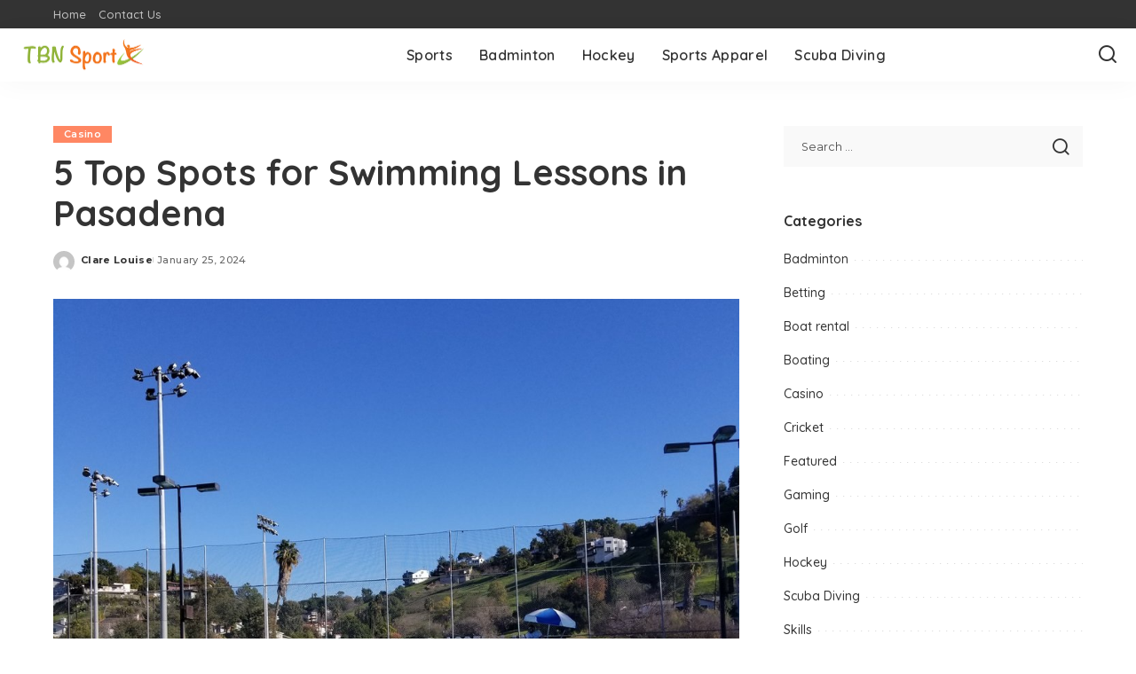

--- FILE ---
content_type: text/html; charset=UTF-8
request_url: https://tbnsport.com/5-top-spots-for-swimming-lessons-in-pasadena/
body_size: 50501
content:
<!DOCTYPE html>
<html lang="en-US">
<head>
    <meta charset="UTF-8">
    <meta http-equiv="X-UA-Compatible" content="IE=edge">
    <meta name="viewport" content="width=device-width, initial-scale=1">
    <link rel="profile" href="https://gmpg.org/xfn/11">
	<title>5 Top Spots for Swimming Lessons in Pasadena &#8211; Tbn Sport</title>
<meta name='robots' content='max-image-preview:large' />
	<style>img:is([sizes="auto" i], [sizes^="auto," i]) { contain-intrinsic-size: 3000px 1500px }</style>
	<link rel="preconnect" href="https://fonts.gstatic.com" crossorigin><link rel="preload" as="style" onload="this.onload=null;this.rel='stylesheet'" href="https://fonts.googleapis.com/css?family=Poppins%3A400%2C400i%2C700%2C700i%7CQuicksand%3A400%2C500%2C600%2C700%7CMontserrat%3A400%2C500%2C600%2C700&amp;display=swap" crossorigin><noscript><link rel="stylesheet" href="https://fonts.googleapis.com/css?family=Poppins%3A400%2C400i%2C700%2C700i%7CQuicksand%3A400%2C500%2C600%2C700%7CMontserrat%3A400%2C500%2C600%2C700&amp;display=swap"></noscript><link rel="alternate" type="application/rss+xml" title="Tbn Sport &raquo; Feed" href="https://tbnsport.com/feed/" />
<link rel="alternate" type="application/rss+xml" title="Tbn Sport &raquo; Comments Feed" href="https://tbnsport.com/comments/feed/" />
<script type="application/ld+json">{"@context":"https://schema.org","@type":"Organization","legalName":"Tbn Sport","url":"https://tbnsport.com/","logo":"https://tbnsport.com/wp-content/uploads/2020/07/tbn-sport.png"}</script>
<script>
window._wpemojiSettings = {"baseUrl":"https:\/\/s.w.org\/images\/core\/emoji\/16.0.1\/72x72\/","ext":".png","svgUrl":"https:\/\/s.w.org\/images\/core\/emoji\/16.0.1\/svg\/","svgExt":".svg","source":{"concatemoji":"https:\/\/tbnsport.com\/wp-includes\/js\/wp-emoji-release.min.js?ver=6.8.3"}};
/*! This file is auto-generated */
!function(s,n){var o,i,e;function c(e){try{var t={supportTests:e,timestamp:(new Date).valueOf()};sessionStorage.setItem(o,JSON.stringify(t))}catch(e){}}function p(e,t,n){e.clearRect(0,0,e.canvas.width,e.canvas.height),e.fillText(t,0,0);var t=new Uint32Array(e.getImageData(0,0,e.canvas.width,e.canvas.height).data),a=(e.clearRect(0,0,e.canvas.width,e.canvas.height),e.fillText(n,0,0),new Uint32Array(e.getImageData(0,0,e.canvas.width,e.canvas.height).data));return t.every(function(e,t){return e===a[t]})}function u(e,t){e.clearRect(0,0,e.canvas.width,e.canvas.height),e.fillText(t,0,0);for(var n=e.getImageData(16,16,1,1),a=0;a<n.data.length;a++)if(0!==n.data[a])return!1;return!0}function f(e,t,n,a){switch(t){case"flag":return n(e,"\ud83c\udff3\ufe0f\u200d\u26a7\ufe0f","\ud83c\udff3\ufe0f\u200b\u26a7\ufe0f")?!1:!n(e,"\ud83c\udde8\ud83c\uddf6","\ud83c\udde8\u200b\ud83c\uddf6")&&!n(e,"\ud83c\udff4\udb40\udc67\udb40\udc62\udb40\udc65\udb40\udc6e\udb40\udc67\udb40\udc7f","\ud83c\udff4\u200b\udb40\udc67\u200b\udb40\udc62\u200b\udb40\udc65\u200b\udb40\udc6e\u200b\udb40\udc67\u200b\udb40\udc7f");case"emoji":return!a(e,"\ud83e\udedf")}return!1}function g(e,t,n,a){var r="undefined"!=typeof WorkerGlobalScope&&self instanceof WorkerGlobalScope?new OffscreenCanvas(300,150):s.createElement("canvas"),o=r.getContext("2d",{willReadFrequently:!0}),i=(o.textBaseline="top",o.font="600 32px Arial",{});return e.forEach(function(e){i[e]=t(o,e,n,a)}),i}function t(e){var t=s.createElement("script");t.src=e,t.defer=!0,s.head.appendChild(t)}"undefined"!=typeof Promise&&(o="wpEmojiSettingsSupports",i=["flag","emoji"],n.supports={everything:!0,everythingExceptFlag:!0},e=new Promise(function(e){s.addEventListener("DOMContentLoaded",e,{once:!0})}),new Promise(function(t){var n=function(){try{var e=JSON.parse(sessionStorage.getItem(o));if("object"==typeof e&&"number"==typeof e.timestamp&&(new Date).valueOf()<e.timestamp+604800&&"object"==typeof e.supportTests)return e.supportTests}catch(e){}return null}();if(!n){if("undefined"!=typeof Worker&&"undefined"!=typeof OffscreenCanvas&&"undefined"!=typeof URL&&URL.createObjectURL&&"undefined"!=typeof Blob)try{var e="postMessage("+g.toString()+"("+[JSON.stringify(i),f.toString(),p.toString(),u.toString()].join(",")+"));",a=new Blob([e],{type:"text/javascript"}),r=new Worker(URL.createObjectURL(a),{name:"wpTestEmojiSupports"});return void(r.onmessage=function(e){c(n=e.data),r.terminate(),t(n)})}catch(e){}c(n=g(i,f,p,u))}t(n)}).then(function(e){for(var t in e)n.supports[t]=e[t],n.supports.everything=n.supports.everything&&n.supports[t],"flag"!==t&&(n.supports.everythingExceptFlag=n.supports.everythingExceptFlag&&n.supports[t]);n.supports.everythingExceptFlag=n.supports.everythingExceptFlag&&!n.supports.flag,n.DOMReady=!1,n.readyCallback=function(){n.DOMReady=!0}}).then(function(){return e}).then(function(){var e;n.supports.everything||(n.readyCallback(),(e=n.source||{}).concatemoji?t(e.concatemoji):e.wpemoji&&e.twemoji&&(t(e.twemoji),t(e.wpemoji)))}))}((window,document),window._wpemojiSettings);
</script>
<style id='wp-emoji-styles-inline-css'>

	img.wp-smiley, img.emoji {
		display: inline !important;
		border: none !important;
		box-shadow: none !important;
		height: 1em !important;
		width: 1em !important;
		margin: 0 0.07em !important;
		vertical-align: -0.1em !important;
		background: none !important;
		padding: 0 !important;
	}
</style>
<link rel='stylesheet' id='wp-block-library-css' href='https://tbnsport.com/wp-includes/css/dist/block-library/style.min.css?ver=6.8.3' media='all' />
<style id='classic-theme-styles-inline-css'>
/*! This file is auto-generated */
.wp-block-button__link{color:#fff;background-color:#32373c;border-radius:9999px;box-shadow:none;text-decoration:none;padding:calc(.667em + 2px) calc(1.333em + 2px);font-size:1.125em}.wp-block-file__button{background:#32373c;color:#fff;text-decoration:none}
</style>
<style id='global-styles-inline-css'>
:root{--wp--preset--aspect-ratio--square: 1;--wp--preset--aspect-ratio--4-3: 4/3;--wp--preset--aspect-ratio--3-4: 3/4;--wp--preset--aspect-ratio--3-2: 3/2;--wp--preset--aspect-ratio--2-3: 2/3;--wp--preset--aspect-ratio--16-9: 16/9;--wp--preset--aspect-ratio--9-16: 9/16;--wp--preset--color--black: #000000;--wp--preset--color--cyan-bluish-gray: #abb8c3;--wp--preset--color--white: #ffffff;--wp--preset--color--pale-pink: #f78da7;--wp--preset--color--vivid-red: #cf2e2e;--wp--preset--color--luminous-vivid-orange: #ff6900;--wp--preset--color--luminous-vivid-amber: #fcb900;--wp--preset--color--light-green-cyan: #7bdcb5;--wp--preset--color--vivid-green-cyan: #00d084;--wp--preset--color--pale-cyan-blue: #8ed1fc;--wp--preset--color--vivid-cyan-blue: #0693e3;--wp--preset--color--vivid-purple: #9b51e0;--wp--preset--gradient--vivid-cyan-blue-to-vivid-purple: linear-gradient(135deg,rgba(6,147,227,1) 0%,rgb(155,81,224) 100%);--wp--preset--gradient--light-green-cyan-to-vivid-green-cyan: linear-gradient(135deg,rgb(122,220,180) 0%,rgb(0,208,130) 100%);--wp--preset--gradient--luminous-vivid-amber-to-luminous-vivid-orange: linear-gradient(135deg,rgba(252,185,0,1) 0%,rgba(255,105,0,1) 100%);--wp--preset--gradient--luminous-vivid-orange-to-vivid-red: linear-gradient(135deg,rgba(255,105,0,1) 0%,rgb(207,46,46) 100%);--wp--preset--gradient--very-light-gray-to-cyan-bluish-gray: linear-gradient(135deg,rgb(238,238,238) 0%,rgb(169,184,195) 100%);--wp--preset--gradient--cool-to-warm-spectrum: linear-gradient(135deg,rgb(74,234,220) 0%,rgb(151,120,209) 20%,rgb(207,42,186) 40%,rgb(238,44,130) 60%,rgb(251,105,98) 80%,rgb(254,248,76) 100%);--wp--preset--gradient--blush-light-purple: linear-gradient(135deg,rgb(255,206,236) 0%,rgb(152,150,240) 100%);--wp--preset--gradient--blush-bordeaux: linear-gradient(135deg,rgb(254,205,165) 0%,rgb(254,45,45) 50%,rgb(107,0,62) 100%);--wp--preset--gradient--luminous-dusk: linear-gradient(135deg,rgb(255,203,112) 0%,rgb(199,81,192) 50%,rgb(65,88,208) 100%);--wp--preset--gradient--pale-ocean: linear-gradient(135deg,rgb(255,245,203) 0%,rgb(182,227,212) 50%,rgb(51,167,181) 100%);--wp--preset--gradient--electric-grass: linear-gradient(135deg,rgb(202,248,128) 0%,rgb(113,206,126) 100%);--wp--preset--gradient--midnight: linear-gradient(135deg,rgb(2,3,129) 0%,rgb(40,116,252) 100%);--wp--preset--font-size--small: 13px;--wp--preset--font-size--medium: 20px;--wp--preset--font-size--large: 36px;--wp--preset--font-size--x-large: 42px;--wp--preset--spacing--20: 0.44rem;--wp--preset--spacing--30: 0.67rem;--wp--preset--spacing--40: 1rem;--wp--preset--spacing--50: 1.5rem;--wp--preset--spacing--60: 2.25rem;--wp--preset--spacing--70: 3.38rem;--wp--preset--spacing--80: 5.06rem;--wp--preset--shadow--natural: 6px 6px 9px rgba(0, 0, 0, 0.2);--wp--preset--shadow--deep: 12px 12px 50px rgba(0, 0, 0, 0.4);--wp--preset--shadow--sharp: 6px 6px 0px rgba(0, 0, 0, 0.2);--wp--preset--shadow--outlined: 6px 6px 0px -3px rgba(255, 255, 255, 1), 6px 6px rgba(0, 0, 0, 1);--wp--preset--shadow--crisp: 6px 6px 0px rgba(0, 0, 0, 1);}:where(.is-layout-flex){gap: 0.5em;}:where(.is-layout-grid){gap: 0.5em;}body .is-layout-flex{display: flex;}.is-layout-flex{flex-wrap: wrap;align-items: center;}.is-layout-flex > :is(*, div){margin: 0;}body .is-layout-grid{display: grid;}.is-layout-grid > :is(*, div){margin: 0;}:where(.wp-block-columns.is-layout-flex){gap: 2em;}:where(.wp-block-columns.is-layout-grid){gap: 2em;}:where(.wp-block-post-template.is-layout-flex){gap: 1.25em;}:where(.wp-block-post-template.is-layout-grid){gap: 1.25em;}.has-black-color{color: var(--wp--preset--color--black) !important;}.has-cyan-bluish-gray-color{color: var(--wp--preset--color--cyan-bluish-gray) !important;}.has-white-color{color: var(--wp--preset--color--white) !important;}.has-pale-pink-color{color: var(--wp--preset--color--pale-pink) !important;}.has-vivid-red-color{color: var(--wp--preset--color--vivid-red) !important;}.has-luminous-vivid-orange-color{color: var(--wp--preset--color--luminous-vivid-orange) !important;}.has-luminous-vivid-amber-color{color: var(--wp--preset--color--luminous-vivid-amber) !important;}.has-light-green-cyan-color{color: var(--wp--preset--color--light-green-cyan) !important;}.has-vivid-green-cyan-color{color: var(--wp--preset--color--vivid-green-cyan) !important;}.has-pale-cyan-blue-color{color: var(--wp--preset--color--pale-cyan-blue) !important;}.has-vivid-cyan-blue-color{color: var(--wp--preset--color--vivid-cyan-blue) !important;}.has-vivid-purple-color{color: var(--wp--preset--color--vivid-purple) !important;}.has-black-background-color{background-color: var(--wp--preset--color--black) !important;}.has-cyan-bluish-gray-background-color{background-color: var(--wp--preset--color--cyan-bluish-gray) !important;}.has-white-background-color{background-color: var(--wp--preset--color--white) !important;}.has-pale-pink-background-color{background-color: var(--wp--preset--color--pale-pink) !important;}.has-vivid-red-background-color{background-color: var(--wp--preset--color--vivid-red) !important;}.has-luminous-vivid-orange-background-color{background-color: var(--wp--preset--color--luminous-vivid-orange) !important;}.has-luminous-vivid-amber-background-color{background-color: var(--wp--preset--color--luminous-vivid-amber) !important;}.has-light-green-cyan-background-color{background-color: var(--wp--preset--color--light-green-cyan) !important;}.has-vivid-green-cyan-background-color{background-color: var(--wp--preset--color--vivid-green-cyan) !important;}.has-pale-cyan-blue-background-color{background-color: var(--wp--preset--color--pale-cyan-blue) !important;}.has-vivid-cyan-blue-background-color{background-color: var(--wp--preset--color--vivid-cyan-blue) !important;}.has-vivid-purple-background-color{background-color: var(--wp--preset--color--vivid-purple) !important;}.has-black-border-color{border-color: var(--wp--preset--color--black) !important;}.has-cyan-bluish-gray-border-color{border-color: var(--wp--preset--color--cyan-bluish-gray) !important;}.has-white-border-color{border-color: var(--wp--preset--color--white) !important;}.has-pale-pink-border-color{border-color: var(--wp--preset--color--pale-pink) !important;}.has-vivid-red-border-color{border-color: var(--wp--preset--color--vivid-red) !important;}.has-luminous-vivid-orange-border-color{border-color: var(--wp--preset--color--luminous-vivid-orange) !important;}.has-luminous-vivid-amber-border-color{border-color: var(--wp--preset--color--luminous-vivid-amber) !important;}.has-light-green-cyan-border-color{border-color: var(--wp--preset--color--light-green-cyan) !important;}.has-vivid-green-cyan-border-color{border-color: var(--wp--preset--color--vivid-green-cyan) !important;}.has-pale-cyan-blue-border-color{border-color: var(--wp--preset--color--pale-cyan-blue) !important;}.has-vivid-cyan-blue-border-color{border-color: var(--wp--preset--color--vivid-cyan-blue) !important;}.has-vivid-purple-border-color{border-color: var(--wp--preset--color--vivid-purple) !important;}.has-vivid-cyan-blue-to-vivid-purple-gradient-background{background: var(--wp--preset--gradient--vivid-cyan-blue-to-vivid-purple) !important;}.has-light-green-cyan-to-vivid-green-cyan-gradient-background{background: var(--wp--preset--gradient--light-green-cyan-to-vivid-green-cyan) !important;}.has-luminous-vivid-amber-to-luminous-vivid-orange-gradient-background{background: var(--wp--preset--gradient--luminous-vivid-amber-to-luminous-vivid-orange) !important;}.has-luminous-vivid-orange-to-vivid-red-gradient-background{background: var(--wp--preset--gradient--luminous-vivid-orange-to-vivid-red) !important;}.has-very-light-gray-to-cyan-bluish-gray-gradient-background{background: var(--wp--preset--gradient--very-light-gray-to-cyan-bluish-gray) !important;}.has-cool-to-warm-spectrum-gradient-background{background: var(--wp--preset--gradient--cool-to-warm-spectrum) !important;}.has-blush-light-purple-gradient-background{background: var(--wp--preset--gradient--blush-light-purple) !important;}.has-blush-bordeaux-gradient-background{background: var(--wp--preset--gradient--blush-bordeaux) !important;}.has-luminous-dusk-gradient-background{background: var(--wp--preset--gradient--luminous-dusk) !important;}.has-pale-ocean-gradient-background{background: var(--wp--preset--gradient--pale-ocean) !important;}.has-electric-grass-gradient-background{background: var(--wp--preset--gradient--electric-grass) !important;}.has-midnight-gradient-background{background: var(--wp--preset--gradient--midnight) !important;}.has-small-font-size{font-size: var(--wp--preset--font-size--small) !important;}.has-medium-font-size{font-size: var(--wp--preset--font-size--medium) !important;}.has-large-font-size{font-size: var(--wp--preset--font-size--large) !important;}.has-x-large-font-size{font-size: var(--wp--preset--font-size--x-large) !important;}
:where(.wp-block-post-template.is-layout-flex){gap: 1.25em;}:where(.wp-block-post-template.is-layout-grid){gap: 1.25em;}
:where(.wp-block-columns.is-layout-flex){gap: 2em;}:where(.wp-block-columns.is-layout-grid){gap: 2em;}
:root :where(.wp-block-pullquote){font-size: 1.5em;line-height: 1.6;}
</style>
<link rel='stylesheet' id='pixwell-elements-css' href='https://tbnsport.com/wp-content/plugins/pixwell-core/lib/pixwell-elements/public/style.css?ver=1.0' media='all' />

<link rel='stylesheet' id='pixwell-main-css' href='https://tbnsport.com/wp-content/themes/pixwell/assets/css/main.css?ver=11.6' media='all' />
<style id='pixwell-main-inline-css'>
html {}h1, .h1 {}h2, .h2 {}h3, .h3 {}h4, .h4 {}h5, .h5 {}h6, .h6 {}.single-tagline h6 {}.p-wrap .entry-summary, .twitter-content.entry-summary, .author-description, .rssSummary, .rb-sdesc {}.p-cat-info {}.p-meta-info, .wp-block-latest-posts__post-date {}.meta-info-author.meta-info-el {}.breadcrumb {}.footer-menu-inner {}.topbar-wrap {}.topbar-menu-wrap {}.main-menu > li > a, .off-canvas-menu > li > a {}.main-menu .sub-menu:not(.sub-mega), .off-canvas-menu .sub-menu {}.is-logo-text .logo-title {}.block-title, .block-header .block-title {}.ajax-quick-filter, .block-view-more {}.widget-title, .widget .widget-title {}body .widget.widget_nav_menu .menu-item {}body.boxed {background-color : #fafafa;background-repeat : no-repeat;background-size : cover;background-attachment : fixed;background-position : center center;}.header-6 .banner-wrap {}.footer-wrap:before {; content: ""; position: absolute; left: 0; top: 0; width: 100%; height: 100%;}.header-9 .banner-wrap { }.topline-wrap {height: 2px}.main-menu {}.main-menu > li.menu-item-has-children > .sub-menu:before {}[data-theme="dark"] .main-menu  {}[data-theme="dark"] .main-menu > li.menu-item-has-children > .sub-menu:before {}.mobile-nav-inner {}.navbar-border-holder {border-width: 2px; }@media only screen and (max-width: 767px) {.entry-content { font-size: .90rem; }.p-wrap .entry-summary, .twitter-content.entry-summary, .element-desc, .subscribe-description, .rb-sdecs,.copyright-inner > *, .summary-content, .pros-cons-wrap ul li,.gallery-popup-content .image-popup-description > *{ font-size: .76rem; }}@media only screen and (max-width: 1024px) {}@media only screen and (max-width: 991px) {}@media only screen and (max-width: 767px) {}
</style>
<link rel='stylesheet' id='pixwell-style-css' href='https://tbnsport.com/wp-content/themes/pixwell/style.css?ver=11.6' media='all' />
<!--[if lt IE 9]>
<script src="https://tbnsport.com/wp-content/themes/pixwell/assets/js/html5shiv.min.js?ver=3.7.3" id="html5-js"></script>
<![endif]-->
<script src="https://tbnsport.com/wp-includes/js/jquery/jquery.min.js?ver=3.7.1" id="jquery-core-js"></script>
<script src="https://tbnsport.com/wp-includes/js/jquery/jquery-migrate.min.js?ver=3.4.1" id="jquery-migrate-js"></script>
<link rel="preload" href="https://tbnsport.com/wp-content/themes/pixwell/assets/fonts/ruby-icon.woff2?v=10.7" as="font" type="font/woff2" crossorigin="anonymous"><link rel="https://api.w.org/" href="https://tbnsport.com/wp-json/" /><link rel="alternate" title="JSON" type="application/json" href="https://tbnsport.com/wp-json/wp/v2/posts/1174" /><link rel="EditURI" type="application/rsd+xml" title="RSD" href="https://tbnsport.com/xmlrpc.php?rsd" />
<meta name="generator" content="WordPress 6.8.3" />
<link rel="canonical" href="https://tbnsport.com/5-top-spots-for-swimming-lessons-in-pasadena/" />
<link rel='shortlink' href='https://tbnsport.com/?p=1174' />
<link rel="alternate" title="oEmbed (JSON)" type="application/json+oembed" href="https://tbnsport.com/wp-json/oembed/1.0/embed?url=https%3A%2F%2Ftbnsport.com%2F5-top-spots-for-swimming-lessons-in-pasadena%2F" />
<link rel="alternate" title="oEmbed (XML)" type="text/xml+oembed" href="https://tbnsport.com/wp-json/oembed/1.0/embed?url=https%3A%2F%2Ftbnsport.com%2F5-top-spots-for-swimming-lessons-in-pasadena%2F&#038;format=xml" />
<script type="application/ld+json">{"@context":"https://schema.org","@type":"WebSite","@id":"https://tbnsport.com/#website","url":"https://tbnsport.com/","name":"Tbn Sport","potentialAction":{"@type":"SearchAction","target":"https://tbnsport.com/?s={search_term_string}","query-input":"required name=search_term_string"}}</script>
<link rel="icon" href="https://tbnsport.com/wp-content/uploads/2020/07/tbn-sport-f-150x150.png" sizes="32x32" />
<link rel="icon" href="https://tbnsport.com/wp-content/uploads/2020/07/tbn-sport-f.png" sizes="192x192" />
<link rel="apple-touch-icon" href="https://tbnsport.com/wp-content/uploads/2020/07/tbn-sport-f.png" />
<meta name="msapplication-TileImage" content="https://tbnsport.com/wp-content/uploads/2020/07/tbn-sport-f.png" />
</head>
<body class="wp-singular post-template-default single single-post postid-1174 single-format-standard wp-embed-responsive wp-theme-pixwell is-single-1 off-canvas-light is-tooltips is-backtop block-header-dot w-header-1 cat-icon-radius is-parallax-feat is-fmask mh-p-excerpt" data-theme="default">
<div id="site" class="site">
			<aside id="off-canvas-section" class="off-canvas-wrap dark-style is-hidden">
			<div class="close-panel-wrap tooltips-n">
				<a href="#" id="off-canvas-close-btn" aria-label="Close Panel"><i class="btn-close"></i></a>
			</div>
			<div class="off-canvas-holder">
									<div class="off-canvas-header is-light-text">
						<div class="header-inner">
														<aside class="inner-bottom">
																	<div class="off-canvas-social">
																			</div>
																	<div class="inner-bottom-right">
										<aside class="bookmark-section">
	<a class="bookmark-link" href="#" title="Bookmarks" aria-label="Bookmarks">
		<span class="bookmark-icon"><i class="rbi rbi-bookmark-o"></i><span class="bookmark-counter rb-counter">0</span></span>
	</a>
</aside>									</div>
															</aside>
						</div>
					</div>
								<div class="off-canvas-inner is-light-text">
					<div id="off-canvas-nav" class="off-canvas-nav">
						<ul id="off-canvas-menu" class="off-canvas-menu rb-menu is-clicked"><li id="menu-item-125" class="menu-item menu-item-type-taxonomy menu-item-object-category menu-item-125"><a href="https://tbnsport.com/category/sports/"><span>Sports</span></a></li>
<li id="menu-item-126" class="menu-item menu-item-type-taxonomy menu-item-object-category menu-item-126"><a href="https://tbnsport.com/category/badminton/"><span>Badminton</span></a></li>
<li id="menu-item-127" class="menu-item menu-item-type-taxonomy menu-item-object-category menu-item-127"><a href="https://tbnsport.com/category/hockey/"><span>Hockey</span></a></li>
<li id="menu-item-128" class="menu-item menu-item-type-taxonomy menu-item-object-category menu-item-128"><a href="https://tbnsport.com/category/sports-apparel/"><span>Sports Apparel</span></a></li>
<li id="menu-item-129" class="menu-item menu-item-type-taxonomy menu-item-object-category menu-item-129"><a href="https://tbnsport.com/category/scuba-diving/"><span>Scuba Diving</span></a></li>
</ul>					</div>
									</div>
			</div>
		</aside>
		    <div class="site-outer">
        <div class="site-mask"></div>
		<div class="topbar-wrap is-light-text">
	<div class="rbc-container">
		<div class="topbar-inner rb-m20-gutter">
			<div class="topbar-left">
								<aside class="topbar-info">
																	</aside>
									<nav id="topbar-navigation" class="topbar-menu-wrap">
						<div class="menu-top-container"><ul id="topbar-menu" class="topbar-menu rb-menu"><li id="menu-item-136" class="menu-item menu-item-type-post_type menu-item-object-page menu-item-home menu-item-136"><a href="https://tbnsport.com/"><span>Home</span></a></li>
<li id="menu-item-135" class="menu-item menu-item-type-post_type menu-item-object-page menu-item-135"><a href="https://tbnsport.com/contact-us/"><span>Contact Us</span></a></li>
</ul></div>					</nav>
							</div>
			<div class="topbar-right">
							</div>
		</div>
	</div>
</div><header id="site-header" class="header-wrap header-8">
	<div class="navbar-outer">
		<div class="navbar-wrap">
				<aside id="mobile-navbar" class="mobile-navbar">
		<div class="mobile-nav-inner rb-p20-gutter">
							<div class="m-nav-left">
									</div>
				<div class="m-nav-centered">
					<aside class="logo-mobile-wrap is-logo-image">
	<a href="https://tbnsport.com/" class="logo-mobile">
		<img decoding="async"  height="85" width="300" src="https://tbnsport.com/wp-content/uploads/2020/07/tbn-sport.png" alt="Tbn Sport">
			</a>
</aside>				</div>
				<div class="m-nav-right">
																				<div class="mobile-search">
			<a href="#" title="Search" aria-label="Search" class="search-icon nav-search-link"><i class="rbi rbi-search-alt" aria-hidden="true"></i></a>
		<div class="navbar-search-popup header-lightbox">
			<div class="navbar-search-form"><form role="search" method="get" class="search-form" action="https://tbnsport.com/">
				<label>
					<span class="screen-reader-text">Search for:</span>
					<input type="search" class="search-field" placeholder="Search &hellip;" value="" name="s" />
				</label>
				<input type="submit" class="search-submit" value="Search" />
			</form></div>
		</div>
	</div>
									</div>
					</div>
	</aside>
			<div class="navbar-holder">
				<div class="rb-m20-gutter navbar-inner is-main-nav">
					<div class="navbar-left">
												<div class="logo-wrap is-logo-image site-branding">
	<a href="https://tbnsport.com/" class="logo" title="Tbn Sport">
					<img decoding="async" class="logo-default logo-retina"  height="85" width="300" src="https://tbnsport.com/wp-content/uploads/2020/07/tbn-sport.png" srcset="https://tbnsport.com/wp-content/uploads/2020/07/tbn-sport.png 1x, https://tbnsport.com/wp-content/uploads/2020/07/tbn-sport.png 2x" alt="Tbn Sport">
						</a>
	</div>					</div>
					<div class="navbar-center">
						<nav id="site-navigation" class="main-menu-wrap" aria-label="main menu">
	<ul id="main-menu" class="main-menu rb-menu" itemscope itemtype="https://www.schema.org/SiteNavigationElement"><li class="menu-item menu-item-type-taxonomy menu-item-object-category menu-item-125" itemprop="name"><a href="https://tbnsport.com/category/sports/" itemprop="url"><span>Sports</span></a></li><li class="menu-item menu-item-type-taxonomy menu-item-object-category menu-item-126" itemprop="name"><a href="https://tbnsport.com/category/badminton/" itemprop="url"><span>Badminton</span></a></li><li class="menu-item menu-item-type-taxonomy menu-item-object-category menu-item-127" itemprop="name"><a href="https://tbnsport.com/category/hockey/" itemprop="url"><span>Hockey</span></a></li><li class="menu-item menu-item-type-taxonomy menu-item-object-category menu-item-128" itemprop="name"><a href="https://tbnsport.com/category/sports-apparel/" itemprop="url"><span>Sports Apparel</span></a></li><li class="menu-item menu-item-type-taxonomy menu-item-object-category menu-item-129" itemprop="name"><a href="https://tbnsport.com/category/scuba-diving/" itemprop="url"><span>Scuba Diving</span></a></li></ul></nav>					</div>
					<div class="navbar-right">
																								                        						<aside class="navbar-search nav-search-live">
	<a href="#" aria-label="Search" class="nav-search-link search-icon"><i class="rbi rbi-search-alt" aria-hidden="true"></i></a>
	<div class="navbar-search-popup header-lightbox">
		<div class="navbar-search-form"><form role="search" method="get" class="search-form" action="https://tbnsport.com/">
				<label>
					<span class="screen-reader-text">Search for:</span>
					<input type="search" class="search-field" placeholder="Search &hellip;" value="" name="s" />
				</label>
				<input type="submit" class="search-submit" value="Search" />
			</form></div>
		<div class="load-animation live-search-animation"></div>
					<div class="navbar-search-response"></div>
			</div>
</aside>
											</div>
				</div>
			</div>
		</div>
	</div>
	</header>        <div class="site-wrap clearfix">		<div class="site-content single-1 rbc-content-section clearfix has-sidebar is-sidebar-right active-sidebar">
			<div class="wrap rbc-container rb-p20-gutter">
				<div class="rbc-wrap">
					<main id="main" class="site-main rbc-content">
						<div class="single-content-wrap">
									<article id="post-1174" class="post-1174 post type-post status-publish format-standard has-post-thumbnail category-casino" itemscope itemtype="https://schema.org/Article">
									<header class="single-header entry-header">
										<aside class="p-cat-info is-relative single-cat-info">
			<a class="cat-info-el cat-info-id-89" href="https://tbnsport.com/category/casino/" rel="category">Casino</a>		</aside>
					<h1 itemprop="headline" class="single-title entry-title">5 Top Spots for Swimming Lessons in Pasadena</h1>
				<div class="single-entry-meta has-avatar small-size">
					<span class="single-meta-avatar">
			<a href="https://tbnsport.com/author/clare-louise/">
				<img alt='' src='https://secure.gravatar.com/avatar/ba332e5af915562a6257ac521b369e663501c98396d3f2a25b565515800f3422?s=60&#038;d=mm&#038;r=g' srcset='https://secure.gravatar.com/avatar/ba332e5af915562a6257ac521b369e663501c98396d3f2a25b565515800f3422?s=120&#038;d=mm&#038;r=g 2x' class='avatar avatar-60 photo' height='60' width='60' decoding='async'/>			</a>
		</span>
					<div class="inner">
						<div class="single-meta-info p-meta-info">
					<span class="meta-info-el meta-info-author">
			<span class="screen-reader-text">Posted by</span>
						<a href="https://tbnsport.com/author/clare-louise/">Clare Louise</a>
		</span>
				<span class="meta-info-el meta-info-date">
										<abbr class="date published" title="2024-01-25T13:07:52+00:00">January 25, 2024</abbr>
					</span>
				</div>
				<div class="single-meta-bottom p-meta-info">
			</div>
					</div>
		</div>
				<div class="single-feat">
			<div class="rb-iwrap autosize"><img width="1000" height="1000" src="https://tbnsport.com/wp-content/uploads/2024/01/c.jpg" class="attachment-pixwell_780x0-2x size-pixwell_780x0-2x wp-post-image" alt="" loading="eager" decoding="async" fetchpriority="high" /></div>
					</div>
									</header>
																<div class="single-body entry">
			<div class="single-content has-left-section">
						<aside class="single-left-section">
			<div class="section-inner">
						<aside class="single-left-share is-light-share">
			<div class="share-header">							<span class="share-label">Shares</span>
			</div>
			<div class="share-content">
				            <a class="share-action share-icon share-facebook" href="https://www.facebook.com/sharer.php?u=https%3A%2F%2Ftbnsport.com%2F5-top-spots-for-swimming-lessons-in-pasadena%2F" title="Facebook" aria-label="Facebook" rel="noopener nofollow"><i class="rbi rbi-facebook"></i></a>
		        <a class="share-action share-twitter share-icon" href="https://twitter.com/intent/tweet?text=5+Top+Spots+for+Swimming+Lessons+in+Pasadena&amp;url=https%3A%2F%2Ftbnsport.com%2F5-top-spots-for-swimming-lessons-in-pasadena%2F&amp;via=Tbn+Sport" title="Twitter" aria-label="Twitter" rel="noopener nofollow">
                <i class="rbi rbi-x-twitter"></i></a>            <a class="share-action share-icon share-pinterest" rel="noopener nofollow" href="https://pinterest.com/pin/create/button/?url=https%3A%2F%2Ftbnsport.com%2F5-top-spots-for-swimming-lessons-in-pasadena%2F&amp;media=https://tbnsport.com/wp-content/uploads/2024/01/c.jpg&amp;description=5+Top+Spots+for+Swimming+Lessons+in+Pasadena" title="Pinterest" aria-label="Pinterest"><i class="rbi rbi-pinterest"></i></a>
		            <a class="share-icon share-email" rel="noopener nofollow" href="mailto:?subject=5 Top Spots for Swimming Lessons in Pasadena&amp;BODY=I found this article interesting and thought of sharing it with you. Check it out: https%3A%2F%2Ftbnsport.com%2F5-top-spots-for-swimming-lessons-in-pasadena%2F" title="Email" aria-label="Email"><i class="rbi rbi-email-envelope"></i></a>
					</div>
		</aside>
				<div class="single-left-article">
			<span class="left-article-label">READ NEXT</span>
								<div class="p-feat">
								<a class="p-flink" href="https://tbnsport.com/where-can-players-find-online-lottery-betting-payout-schedules/" aria-label="Where can players find online lottery betting payout schedules?">
			<span class="rb-iwrap pc-75"><img width="280" height="210" src="https://tbnsport.com/wp-content/uploads/2023/01/image1-2023-01-23T044418.846-280x210.jpg" class="attachment-pixwell_280x210 size-pixwell_280x210 wp-post-image" alt="" decoding="async" /></span> </a>
							</div>
				<h6 class="entry-title">		<a class="p-url" href="https://tbnsport.com/where-can-players-find-online-lottery-betting-payout-schedules/" rel="bookmark">Where can players find online lottery betting payout schedules?</a>
		</h6>					</div>
					</div>
		</aside>
						<div class="entry-content clearfix" itemprop="articleBody">
					<p>So, you&#8217;re looking for <strong><a href="https://www.swimphi.com/swim-school-lessons-pasadena">swimming lessons in Pasadena</a>?</strong> Whether you&#8217;re a beginner dipping your toes into the world of aquatics or an experienced swimmer looking to refine your skills, this guide has got you covered. We&#8217;ll take you on a journey through the top spots in Pasadena where you can dive into the world of swimming and share real-life experiences to help you make an informed decision. But before we dive in, let&#8217;s start with the basics.</p>
<h2>The Importance of Swimming Lessons</h2>
<p>Swimming is not just a recreational activity; it&#8217;s a life skill that can save lives. Knowing how to swim can prevent drowning accidents and provide you with a sense of confidence in the water. It&#8217;s never too late to start, and swimming lessons can benefit people of all ages.</p>
<h2>Dive into Swimphi</h2>
<p>One of the most highly recommended places to take swimming lessons in Pasadena is <a href="https://www.swimphi.com/swim-school-lessons-pasadena">Swimphi</a>. With their experienced instructors and state-of-the-art facilities, Swimphi offers a comprehensive program for swimmers of all levels. They focus on building a strong foundation in water safety and technique.</p>
<h2>Pasadena Aquatic Center</h2>
<p>For those seeking a more budget-friendly option without compromising quality, the Pasadena Aquatic Center is a fantastic choice. They offer a variety of swimming lessons tailored to different age groups and skill levels. The experienced instructors at the center ensure that you receive personalized attention, making it a great option for beginners.</p>
<h2>Finding the Right Fit</h2>
<p>When choosing a place for swimming lessons, it&#8217;s crucial to find the right fit for your needs. Here, we&#8217;ll explore additional options to help you make the best choice.</p>
<h2>Rose Bowl Aquatics Center</h2>
<p>Situated in the iconic Rose Bowl Stadium, the Rose Bowl Aquatics Center is a picturesque location for swimming lessons. They offer a range of classes from beginner to advanced, and their competitive swim programs are renowned in the area. If you&#8217;re aiming to take your swimming skills to the next level, this might be the place for you.</p>
<h2>Private Swimming Instructors</h2>
<p>Sometimes, personalized attention is what you need to excel in swimming. Many private swimming instructors in Pasadena offer one-on-one lessons tailored to your specific needs and goals. These instructors often have flexible schedules and can meet you at a convenient location, making it a convenient choice for busy individuals.</p>
<h2>Making the Right Choice</h2>
<p>As you explore your options for swimming lessons in Pasadena, consider your goals, budget, and availability. Each of these top spots has something unique to offer, so it ultimately comes down to what aligns best with your preferences and needs.</p>
<h2>Arroyo Seco Swim Club</h2>
<p>For a more community-oriented experience, check out the Arroyo Seco Swim Club. They offer group lessons that <a href="https://www.merriam-webster.com/dictionary/foster">foster</a> a sense of camaraderie among participants. It&#8217;s an excellent choice if you&#8217;re looking to make friends while learning how to swim.</p>
<h2>Conclusion</h2>
<p>In conclusion, Pasadena offers a diverse range of options for swimming lessons, catering to swimmers of all ages and skill levels. Whether you opt for the well-established Swimphi, the budget-friendly Pasadena Aquatic Center, the iconic Rose Bowl Aquatics Center, private instructors, or the community-centered Arroyo Seco Swim Club, you&#8217;re sure to find the perfect fit to kickstart your swimming journey.</p>
<p>Remember, learning how to swim is a valuable skill that can bring you joy, confidence, and, most importantly, safety in the water. So, take the plunge and embark on your swimming adventure in Pasadena today!</p>
				</div>
			</div>
			<aside class="is-hidden rb-remove-bookmark" data-bookmarkid="1174"></aside>		<aside class="single-bottom-share">
			<div class="share-header">							<span class="share-label">Shares</span>
			</div>
			<div class="share-content is-light-share tooltips-n">
				            <a class="share-action share-icon share-facebook" rel="noopener nofollow" href="https://www.facebook.com/sharer.php?u=https%3A%2F%2Ftbnsport.com%2F5-top-spots-for-swimming-lessons-in-pasadena%2F" title="Facebook" aria-label="Facebook"><i class="rbi rbi-facebook"></i><span>Share on Facebook</span></a>
		            <a class="share-action share-twitter share-icon" rel="noopener nofollow" href="https://twitter.com/intent/tweet?text=5+Top+Spots+for+Swimming+Lessons+in+Pasadena&amp;url=https%3A%2F%2Ftbnsport.com%2F5-top-spots-for-swimming-lessons-in-pasadena%2F&amp;via=Tbn+Sport" title="Twitter" aria-label="Twitter">
                <i class="rbi rbi-x-twitter"></i><span>Share on Twitter</span> </a>
		            <a class="share-action share-icon share-pinterest" rel="noopener nofollow" href="https://pinterest.com/pin/create/button/?url=https%3A%2F%2Ftbnsport.com%2F5-top-spots-for-swimming-lessons-in-pasadena%2F&amp;media=https://tbnsport.com/wp-content/uploads/2024/01/c.jpg&amp;description=5+Top+Spots+for+Swimming+Lessons+in+Pasadena" title="Pinterest" aria-label="Pinterest"><i class="rbi rbi-pinterest"></i><span>Share on Pinterest</span></a>
		            <a class="share-action share-icon share-linkedin" rel="noopener nofollow" href="https://linkedin.com/shareArticle?mini=true&amp;url=https%3A%2F%2Ftbnsport.com%2F5-top-spots-for-swimming-lessons-in-pasadena%2F&amp;title=5+Top+Spots+for+Swimming+Lessons+in+Pasadena" title="linkedIn" aria-label="linkedIn"><i class="rbi rbi-linkedin"></i><span>Share on Linkedin</span></a>
		            <a class="share-icon share-email" rel="noopener nofollow" href="mailto:?subject=5 Top Spots for Swimming Lessons in Pasadena&amp;BODY=I found this article interesting and thought of sharing it with you. Check it out: https%3A%2F%2Ftbnsport.com%2F5-top-spots-for-swimming-lessons-in-pasadena%2F" title="Email" aria-label="Email"><i class="rbi rbi-email-envelope"></i><span>Share on Email</span></a>
					</div>
		</aside>
				</div>
					<div class="article-meta is-hidden">
				<meta itemprop="mainEntityOfPage" content="https://tbnsport.com/5-top-spots-for-swimming-lessons-in-pasadena/">
				<span class="vcard author" itemprop="author" content="Clare Louise"><span class="fn">Clare Louise</span></span>
				<time class="date published entry-date" datetime="2024-01-25T13:07:52+00:00" content="2024-01-25T13:07:52+00:00" itemprop="datePublished">January 25, 2024</time>
				<meta class="updated" itemprop="dateModified" content="2024-01-25T13:07:52+00:00">
									<span itemprop="image" itemscope itemtype="https://schema.org/ImageObject">
				<meta itemprop="url" content="https://tbnsport.com/wp-content/uploads/2024/01/c.jpg">
				<meta itemprop="width" content="1000">
				<meta itemprop="height" content="1000">
				</span>
												<span itemprop="publisher" itemscope itemtype="https://schema.org/Organization">
				<meta itemprop="name" content="Tbn Sport">
				<meta itemprop="url" content="https://tbnsport.com/">
									<span itemprop="logo" itemscope itemtype="https://schema.org/ImageObject">
						<meta itemprop="url" content="https://tbnsport.com/wp-content/uploads/2020/07/tbn-sport.png">
					</span>
								</span>
			</div>
					</article>
									<div class="single-box clearfix">
															</div>
						</div>
					</main>
							<aside class="rbc-sidebar widget-area">
			<div class="sidebar-inner"><div id="search-3" class="widget w-sidebar widget_search"><form role="search" method="get" class="search-form" action="https://tbnsport.com/">
				<label>
					<span class="screen-reader-text">Search for:</span>
					<input type="search" class="search-field" placeholder="Search &hellip;" value="" name="s" />
				</label>
				<input type="submit" class="search-submit" value="Search" />
			</form></div><div id="categories-3" class="widget w-sidebar widget_categories"><h2 class="widget-title h4">Categories</h2>
			<ul>
					<li class="cat-item cat-item-3"><a href="https://tbnsport.com/category/badminton/">Badminton</a>
</li>
	<li class="cat-item cat-item-101"><a href="https://tbnsport.com/category/betting/">Betting</a>
</li>
	<li class="cat-item cat-item-121"><a href="https://tbnsport.com/category/boat-rental/">Boat rental</a>
</li>
	<li class="cat-item cat-item-120"><a href="https://tbnsport.com/category/boating/">Boating</a>
</li>
	<li class="cat-item cat-item-89"><a href="https://tbnsport.com/category/casino/">Casino</a>
</li>
	<li class="cat-item cat-item-108"><a href="https://tbnsport.com/category/cricket/">Cricket</a>
</li>
	<li class="cat-item cat-item-1"><a href="https://tbnsport.com/category/featured/">Featured</a>
</li>
	<li class="cat-item cat-item-109"><a href="https://tbnsport.com/category/gaming/">Gaming</a>
</li>
	<li class="cat-item cat-item-96"><a href="https://tbnsport.com/category/golf/">Golf</a>
</li>
	<li class="cat-item cat-item-4"><a href="https://tbnsport.com/category/hockey/">Hockey</a>
</li>
	<li class="cat-item cat-item-6"><a href="https://tbnsport.com/category/scuba-diving/">Scuba Diving</a>
</li>
	<li class="cat-item cat-item-136"><a href="https://tbnsport.com/category/skills/">Skills</a>
</li>
	<li class="cat-item cat-item-116"><a href="https://tbnsport.com/category/soccer/">Soccer</a>
</li>
	<li class="cat-item cat-item-2"><a href="https://tbnsport.com/category/sports/">Sports</a>
</li>
	<li class="cat-item cat-item-5"><a href="https://tbnsport.com/category/sports-apparel/">Sports Apparel</a>
</li>
	<li class="cat-item cat-item-110"><a href="https://tbnsport.com/category/tennis/">Tennis</a>
</li>
			</ul>

			</div><div id="sb_post-2" class="widget w-sidebar widget-post"><h2 class="widget-title h4">Latest Posts</h2>			<div class="widget-post-content">
				<div class="rb-row widget-post-1">				<div class="rb-col-m12">
							<div class="p-wrap p-list p-list-4 post-1316 no-avatar">
							<div class="col-left">
					<div class="p-feat">
								<a class="p-flink" href="https://tbnsport.com/breaking-in-your-softball-glove-tips-for-a-game-ready-fit/" aria-label="Breaking in Your Softball Glove: Tips for a Game-Ready Fit">
			<span class="rb-iwrap pc-75"><img width="280" height="210" src="https://tbnsport.com/wp-content/uploads/2025/12/Breaking-in-Your-Softball-Glove-Tips-for-a-Game-Ready-Fit-280x210.jpg" class="attachment-pixwell_280x210 size-pixwell_280x210 wp-post-image" alt="" decoding="async" loading="lazy" /></span> </a>
							</div>
				</div>
						<div class="col-right">
				<div class="p-header"><h4 class="entry-title h6">		<a class="p-url" href="https://tbnsport.com/breaking-in-your-softball-glove-tips-for-a-game-ready-fit/" rel="bookmark">Breaking in Your Softball Glove: Tips for a Game-Ready Fit</a>
		</h4></div>
				<div class="p-footer">
					<aside class="p-meta-info">		<span class="meta-info-el meta-info-date">
										<abbr class="date published" title="2025-12-13T10:48:04+00:00">December 13, 2025</abbr>
					</span>
		</aside>				</div>
			</div>
		</div>
						</div>
							<div class="rb-col-m12">
							<div class="p-wrap p-list p-list-4 post-1305 no-avatar">
							<div class="col-left">
					<div class="p-feat">
								<a class="p-flink" href="https://tbnsport.com/how-rapid-dry-rashies-keep-you-warmer-and-fresher-in-the-ocean/" aria-label="How Rapid Dry Rashies Keep You Warmer And Fresher In The Ocean?">
			<span class="rb-iwrap pc-75"><img width="280" height="210" src="https://tbnsport.com/wp-content/uploads/2025/09/How-Rapid-Dry-Rashies-Keep-You-Warmer-And-Fresher-In-The-Ocean-280x210.jpg" class="attachment-pixwell_280x210 size-pixwell_280x210 wp-post-image" alt="" decoding="async" loading="lazy" /></span> </a>
							</div>
				</div>
						<div class="col-right">
				<div class="p-header"><h4 class="entry-title h6">		<a class="p-url" href="https://tbnsport.com/how-rapid-dry-rashies-keep-you-warmer-and-fresher-in-the-ocean/" rel="bookmark">How Rapid Dry Rashies Keep You Warmer And Fresher In The Ocean?</a>
		</h4></div>
				<div class="p-footer">
					<aside class="p-meta-info">		<span class="meta-info-el meta-info-date">
										<abbr class="date published" title="2025-09-22T13:37:35+00:00">September 22, 2025</abbr>
					</span>
		</aside>				</div>
			</div>
		</div>
						</div>
							<div class="rb-col-m12">
							<div class="p-wrap p-list p-list-4 post-1299 no-avatar">
							<div class="col-left">
					<div class="p-feat">
								<a class="p-flink" href="https://tbnsport.com/golf-simulator-setup-for-night-practice/" aria-label="Golf Simulator Setup for Night Practice">
			<span class="rb-iwrap pc-75"><img width="280" height="210" src="https://tbnsport.com/wp-content/uploads/2025/09/Golf-Simulator-Setup-for-Night-Practice-280x210.jpg" class="attachment-pixwell_280x210 size-pixwell_280x210 wp-post-image" alt="" decoding="async" loading="lazy" /></span> </a>
							</div>
				</div>
						<div class="col-right">
				<div class="p-header"><h4 class="entry-title h6">		<a class="p-url" href="https://tbnsport.com/golf-simulator-setup-for-night-practice/" rel="bookmark">Golf Simulator Setup for Night Practice</a>
		</h4></div>
				<div class="p-footer">
					<aside class="p-meta-info">		<span class="meta-info-el meta-info-date">
										<abbr class="date published" title="2025-09-09T07:14:44+00:00">September 9, 2025</abbr>
					</span>
		</aside>				</div>
			</div>
		</div>
						</div>
							<div class="rb-col-m12">
							<div class="p-wrap p-list p-list-4 post-1296 no-avatar">
							<div class="col-left">
					<div class="p-feat">
								<a class="p-flink" href="https://tbnsport.com/which-online-casino-slots-attract-the-most-frequent-players/" aria-label="Which online casino slots attract the most frequent players?">
			<span class="rb-iwrap pc-75"><img width="280" height="210" src="https://tbnsport.com/wp-content/uploads/2024/02/Paste-280x210.jpg" class="attachment-pixwell_280x210 size-pixwell_280x210 wp-post-image" alt="پوکر آنلاین " decoding="async" loading="lazy" /></span> </a>
							</div>
				</div>
						<div class="col-right">
				<div class="p-header"><h4 class="entry-title h6">		<a class="p-url" href="https://tbnsport.com/which-online-casino-slots-attract-the-most-frequent-players/" rel="bookmark">Which online casino slots attract the most frequent players?</a>
		</h4></div>
				<div class="p-footer">
					<aside class="p-meta-info">		<span class="meta-info-el meta-info-date">
										<abbr class="date published" title="2025-09-02T08:26:18+00:00">September 2, 2025</abbr>
					</span>
		</aside>				</div>
			</div>
		</div>
						</div>
			</div>			</div>
			</div></div>
		</aside>
						</div>
			</div>
					</div>
		</div>
		<footer class="footer-wrap">
			<div class="footer-logo footer-section">
	<div class="rbc-container footer-logo-inner  rb-p20-gutter">
		<ul id="footer-menu" class="footer-menu-inner"><li id="menu-item-130" class="menu-item menu-item-type-taxonomy menu-item-object-category menu-item-130"><a href="https://tbnsport.com/category/sports/"><span>Sports</span></a></li>
<li id="menu-item-131" class="menu-item menu-item-type-taxonomy menu-item-object-category menu-item-131"><a href="https://tbnsport.com/category/badminton/"><span>Badminton</span></a></li>
<li id="menu-item-132" class="menu-item menu-item-type-taxonomy menu-item-object-category menu-item-132"><a href="https://tbnsport.com/category/hockey/"><span>Hockey</span></a></li>
<li id="menu-item-133" class="menu-item menu-item-type-taxonomy menu-item-object-category menu-item-133"><a href="https://tbnsport.com/category/sports-apparel/"><span>Sports Apparel</span></a></li>
<li id="menu-item-134" class="menu-item menu-item-type-taxonomy menu-item-object-category menu-item-134"><a href="https://tbnsport.com/category/scuba-diving/"><span>Scuba Diving</span></a></li>
</ul>	</div>
</div><div class="footer-copyright footer-section">
			<div class="rbc-container">
			<div class="copyright-inner rb-p20-gutter">© 2025 tbnsport.com. All Rights Reserved.</div>
		</div>
	</div>		</footer>
		</div>
</div>
		<script>
            (function () {
				            })();
		</script>
		<script type="speculationrules">
{"prefetch":[{"source":"document","where":{"and":[{"href_matches":"\/*"},{"not":{"href_matches":["\/wp-*.php","\/wp-admin\/*","\/wp-content\/uploads\/*","\/wp-content\/*","\/wp-content\/plugins\/*","\/wp-content\/themes\/pixwell\/*","\/*\\?(.+)"]}},{"not":{"selector_matches":"a[rel~=\"nofollow\"]"}},{"not":{"selector_matches":".no-prefetch, .no-prefetch a"}}]},"eagerness":"conservative"}]}
</script>
<script src="https://tbnsport.com/wp-includes/js/imagesloaded.min.js?ver=5.0.0" id="imagesloaded-js"></script>
<script src="https://tbnsport.com/wp-content/plugins/pixwell-core/assets/rbcookie.min.js?ver=1.0.3" id="rbcookie-js"></script>
<script src="https://tbnsport.com/wp-content/plugins/pixwell-core/assets/jquery.mp.min.js?ver=1.1.0" id="jquery-magnific-popup-js"></script>
<script id="pixwell-core-js-extra">
var pixwellCoreParams = {"ajaxurl":"https:\/\/tbnsport.com\/wp-admin\/admin-ajax.php","darkModeID":"RubyDarkMode"};
</script>
<script src="https://tbnsport.com/wp-content/plugins/pixwell-core/assets/core.js?ver=11.6" id="pixwell-core-js"></script>
<script src="https://tbnsport.com/wp-content/themes/pixwell/assets/js/jquery.waypoints.min.js?ver=3.1.1" id="jquery-waypoints-js"></script>
<script src="https://tbnsport.com/wp-content/themes/pixwell/assets/js/jquery.isotope.min.js?ver=3.0.6" id="jquery-isotope-js"></script>
<script src="https://tbnsport.com/wp-content/themes/pixwell/assets/js/owl.carousel.min.js?ver=1.8.1" id="owl-carousel-js"></script>
<script src="https://tbnsport.com/wp-content/themes/pixwell/assets/js/rbsticky.min.js?ver=1.0" id="pixwell-sticky-js"></script>
<script src="https://tbnsport.com/wp-content/themes/pixwell/assets/js/jquery.tipsy.min.js?ver=1.0" id="jquery-tipsy-js"></script>
<script src="https://tbnsport.com/wp-content/themes/pixwell/assets/js/jquery.ui.totop.min.js?ver=v1.2" id="jquery-uitotop-js"></script>
<script id="pixwell-global-js-extra">
var pixwellParams = {"ajaxurl":"https:\/\/tbnsport.com\/wp-admin\/admin-ajax.php"};
var themeSettings = ["{\"sliderPlay\":0,\"sliderSpeed\":5550,\"textNext\":\"NEXT\",\"textPrev\":\"PREV\",\"sliderDot\":1,\"sliderAnimation\":0,\"embedRes\":0}"];
</script>
<script src="https://tbnsport.com/wp-content/themes/pixwell/assets/js/global.js?ver=11.6" id="pixwell-global-js"></script>
</body>
</html>